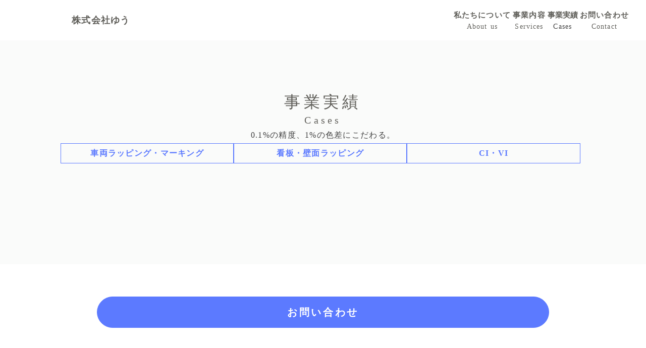

--- FILE ---
content_type: text/html;charset=utf-8
request_url: https://you-corporation.jp/cases
body_size: 37029
content:
<!DOCTYPE html>
<html lang="ja">
<head><meta charset="utf-8">
<meta name="viewport" content="width=device-width, initial-scale=1">
<title>事業実績 | 株式会社ゆう - 車両ラッピング、屋外広告のプロフェッショナル</title>
<link rel="preconnect" href="https://fonts.gstatic.com" crossorigin>
<meta name="generator" content="Studio.Design">
<meta name="robots" content="all">
<meta property="og:site_name" content="株式会社ゆう - 車両ラッピング、屋外広告のプロフェッショナル">
<meta property="og:title" content="事業実績 | 株式会社ゆう - 車両ラッピング、屋外広告のプロフェッショナル">
<meta property="og:image" content="https://storage.googleapis.com/production-os-assets/assets/7f6dbc90-3492-4b81-8690-daab049328ad">
<meta property="og:description" content="これまでに施工したラッピングカー、屋外広告の写真ギャラリー。">
<meta property="og:type" content="website">
<meta name="description" content="これまでに施工したラッピングカー、屋外広告の写真ギャラリー。">
<meta property="twitter:card" content="summary_large_image">
<meta property="twitter:image" content="https://storage.googleapis.com/production-os-assets/assets/7f6dbc90-3492-4b81-8690-daab049328ad">
<meta name="apple-mobile-web-app-title" content="事業実績 | 株式会社ゆう - 車両ラッピング、屋外広告のプロフェッショナル">
<meta name="format-detection" content="telephone=no,email=no,address=no">
<meta name="chrome" content="nointentdetection">
<meta property="og:url" content="/cases">
<link rel="icon" type="image/png" href="https://storage.googleapis.com/production-os-assets/assets/795b076f-dc87-4910-aab0-2ad4bc6a9d50" data-hid="2c9d455">
<link rel="apple-touch-icon" type="image/png" href="https://storage.googleapis.com/production-os-assets/assets/795b076f-dc87-4910-aab0-2ad4bc6a9d50" data-hid="74ef90c">
<script id="ld-json" type="application/ld+json">{
  "@context": "http://schema.org",
  "@type": "Article",
  "headline": "事業実績",
  "author": {
    "@type": "Person",
    "name": "STUDIO",
    "url": "https://twitter.com/studio"
  },
  "datePublished": "2023-11-16",
  "image": "",
  "articleSection": ["headline-1", "headline-2"],
  "articleBody": "これまでに施工したラッピングカー、屋外広告の写真ギャラリー。",
  "url": "/cases",
  "publisher": {
    "@type": "Organization",
    "name": "STUDIO"
  }
}</script><link rel="modulepreload" as="script" crossorigin href="/_nuxt/entry.c33efc46.js"><link rel="preload" as="style" href="/_nuxt/entry.4bab7537.css"><link rel="prefetch" as="image" type="image/svg+xml" href="/_nuxt/close_circle.c7480f3c.svg"><link rel="prefetch" as="image" type="image/svg+xml" href="/_nuxt/round_check.0ebac23f.svg"><link rel="prefetch" as="script" crossorigin href="/_nuxt/LottieRenderer.7a046306.js"><link rel="prefetch" as="script" crossorigin href="/_nuxt/error-404.767318fd.js"><link rel="prefetch" as="script" crossorigin href="/_nuxt/error-500.75638267.js"><link rel="stylesheet" href="/_nuxt/entry.4bab7537.css"><style>.page-enter-active{transition:.6s cubic-bezier(.4,.4,0,1)}.page-leave-active{transition:.3s cubic-bezier(.4,.4,0,1)}.page-enter-from,.page-leave-to{opacity:0}</style><style>:root{--rebranding-loading-bg:#e5e5e5;--rebranding-loading-bar:#222}</style><style>.app[data-v-d12de11f]{align-items:center;flex-direction:column;height:100%;justify-content:center;width:100%}.title[data-v-d12de11f]{font-size:34px;font-weight:300;letter-spacing:2.45px;line-height:30px;margin:30px}</style><style>.DynamicAnnouncer[data-v-cc1e3fda]{height:1px;margin:-1px;overflow:hidden;padding:0;position:absolute;width:1px;clip:rect(0,0,0,0);border-width:0;white-space:nowrap}</style><style>.TitleAnnouncer[data-v-1a8a037a]{height:1px;margin:-1px;overflow:hidden;padding:0;position:absolute;width:1px;clip:rect(0,0,0,0);border-width:0;white-space:nowrap}</style><style>.publish-studio-style[data-v-74fe0335]{transition:.4s cubic-bezier(.4,.4,0,1)}</style><style>.product-font-style[data-v-ed93fc7d]{transition:.4s cubic-bezier(.4,.4,0,1)}</style><style>/*! * Font Awesome Free 6.4.2 by @fontawesome - https://fontawesome.com * License - https://fontawesome.com/license/free (Icons: CC BY 4.0, Fonts: SIL OFL 1.1, Code: MIT License) * Copyright 2023 Fonticons, Inc. */.fa-brands,.fa-solid{-moz-osx-font-smoothing:grayscale;-webkit-font-smoothing:antialiased;--fa-display:inline-flex;align-items:center;display:var(--fa-display,inline-block);font-style:normal;font-variant:normal;justify-content:center;line-height:1;text-rendering:auto}.fa-solid{font-family:Font Awesome\ 6 Free;font-weight:900}.fa-brands{font-family:Font Awesome\ 6 Brands;font-weight:400}:host,:root{--fa-style-family-classic:"Font Awesome 6 Free";--fa-font-solid:normal 900 1em/1 "Font Awesome 6 Free";--fa-style-family-brands:"Font Awesome 6 Brands";--fa-font-brands:normal 400 1em/1 "Font Awesome 6 Brands"}@font-face{font-display:block;font-family:Font Awesome\ 6 Free;font-style:normal;font-weight:900;src:url(https://storage.googleapis.com/production-os-assets/assets/fontawesome/1629704621943/6.4.2/webfonts/fa-solid-900.woff2) format("woff2"),url(https://storage.googleapis.com/production-os-assets/assets/fontawesome/1629704621943/6.4.2/webfonts/fa-solid-900.ttf) format("truetype")}@font-face{font-display:block;font-family:Font Awesome\ 6 Brands;font-style:normal;font-weight:400;src:url(https://storage.googleapis.com/production-os-assets/assets/fontawesome/1629704621943/6.4.2/webfonts/fa-brands-400.woff2) format("woff2"),url(https://storage.googleapis.com/production-os-assets/assets/fontawesome/1629704621943/6.4.2/webfonts/fa-brands-400.ttf) format("truetype")}</style><style>.spinner[data-v-36413753]{animation:loading-spin-36413753 1s linear infinite;height:16px;pointer-events:none;width:16px}.spinner[data-v-36413753]:before{border-bottom:2px solid transparent;border-right:2px solid transparent;border-color:transparent currentcolor currentcolor transparent;border-style:solid;border-width:2px;opacity:.2}.spinner[data-v-36413753]:after,.spinner[data-v-36413753]:before{border-radius:50%;box-sizing:border-box;content:"";height:100%;position:absolute;width:100%}.spinner[data-v-36413753]:after{border-left:2px solid transparent;border-top:2px solid transparent;border-color:currentcolor transparent transparent currentcolor;border-style:solid;border-width:2px;opacity:1}@keyframes loading-spin-36413753{0%{transform:rotate(0deg)}to{transform:rotate(1turn)}}</style><style>@font-face{font-family:grandam;font-style:normal;font-weight:400;src:url(https://storage.googleapis.com/studio-front/fonts/grandam.ttf) format("truetype")}@font-face{font-family:Material Icons;font-style:normal;font-weight:400;src:url(https://storage.googleapis.com/production-os-assets/assets/material-icons/1629704621943/MaterialIcons-Regular.eot);src:local("Material Icons"),local("MaterialIcons-Regular"),url(https://storage.googleapis.com/production-os-assets/assets/material-icons/1629704621943/MaterialIcons-Regular.woff2) format("woff2"),url(https://storage.googleapis.com/production-os-assets/assets/material-icons/1629704621943/MaterialIcons-Regular.woff) format("woff"),url(https://storage.googleapis.com/production-os-assets/assets/material-icons/1629704621943/MaterialIcons-Regular.ttf) format("truetype")}.StudioCanvas{display:flex;height:auto;min-height:100dvh}.StudioCanvas>.sd{min-height:100dvh;overflow:clip}a,abbr,address,article,aside,audio,b,blockquote,body,button,canvas,caption,cite,code,dd,del,details,dfn,div,dl,dt,em,fieldset,figcaption,figure,footer,form,h1,h2,h3,h4,h5,h6,header,hgroup,html,i,iframe,img,input,ins,kbd,label,legend,li,main,mark,menu,nav,object,ol,p,pre,q,samp,section,select,small,span,strong,sub,summary,sup,table,tbody,td,textarea,tfoot,th,thead,time,tr,ul,var,video{border:0;font-family:sans-serif;line-height:1;list-style:none;margin:0;padding:0;text-decoration:none;-webkit-font-smoothing:antialiased;-webkit-backface-visibility:hidden;box-sizing:border-box;color:#333;transition:.3s cubic-bezier(.4,.4,0,1);word-spacing:1px}a:focus:not(:focus-visible),button:focus:not(:focus-visible),summary:focus:not(:focus-visible){outline:none}nav ul{list-style:none}blockquote,q{quotes:none}blockquote:after,blockquote:before,q:after,q:before{content:none}a,button{background:transparent;font-size:100%;margin:0;padding:0;vertical-align:baseline}ins{text-decoration:none}ins,mark{background-color:#ff9;color:#000}mark{font-style:italic;font-weight:700}del{text-decoration:line-through}abbr[title],dfn[title]{border-bottom:1px dotted;cursor:help}table{border-collapse:collapse;border-spacing:0}hr{border:0;border-top:1px solid #ccc;display:block;height:1px;margin:1em 0;padding:0}input,select{vertical-align:middle}textarea{resize:none}.clearfix:after{clear:both;content:"";display:block}[slot=after] button{overflow-anchor:none}</style><style>.sd{flex-wrap:nowrap;max-width:100%;pointer-events:all;z-index:0;-webkit-overflow-scrolling:touch;align-content:center;align-items:center;display:flex;flex:none;flex-direction:column;position:relative}.sd::-webkit-scrollbar{display:none}.sd,.sd.richText *{transition-property:all,--g-angle,--g-color-0,--g-position-0,--g-color-1,--g-position-1,--g-color-2,--g-position-2,--g-color-3,--g-position-3,--g-color-4,--g-position-4,--g-color-5,--g-position-5,--g-color-6,--g-position-6,--g-color-7,--g-position-7,--g-color-8,--g-position-8,--g-color-9,--g-position-9,--g-color-10,--g-position-10,--g-color-11,--g-position-11}input.sd,textarea.sd{align-content:normal}.sd[tabindex]:focus{outline:none}.sd[tabindex]:focus-visible{outline:1px solid;outline-color:Highlight;outline-color:-webkit-focus-ring-color}input[type=email],input[type=tel],input[type=text],select,textarea{-webkit-appearance:none}select{cursor:pointer}.frame{display:block;overflow:hidden}.frame>iframe{height:100%;width:100%}.frame .formrun-embed>iframe:not(:first-child){display:none!important}.image{position:relative}.image:before{background-position:50%;background-size:cover;border-radius:inherit;content:"";height:100%;left:0;pointer-events:none;position:absolute;top:0;transition:inherit;width:100%;z-index:-2}.sd.file{cursor:pointer;flex-direction:row;outline:2px solid transparent;outline-offset:-1px;overflow-wrap:anywhere;word-break:break-word}.sd.file:focus-within{outline-color:Highlight;outline-color:-webkit-focus-ring-color}.file>input[type=file]{opacity:0;pointer-events:none;position:absolute}.sd.text,.sd:where(.icon){align-content:center;align-items:center;display:flex;flex-direction:row;justify-content:center;overflow:visible;overflow-wrap:anywhere;word-break:break-word}.sd:where(.icon.fa){display:inline-flex}.material-icons{align-items:center;display:inline-flex;font-family:Material Icons;font-size:24px;font-style:normal;font-weight:400;justify-content:center;letter-spacing:normal;line-height:1;text-transform:none;white-space:nowrap;word-wrap:normal;direction:ltr;text-rendering:optimizeLegibility;-webkit-font-smoothing:antialiased}.sd:where(.icon.material-symbols){align-items:center;display:flex;font-style:normal;font-variation-settings:"FILL" var(--symbol-fill,0),"wght" var(--symbol-weight,400);justify-content:center;min-height:1em;min-width:1em}.sd.material-symbols-outlined{font-family:Material Symbols Outlined}.sd.material-symbols-rounded{font-family:Material Symbols Rounded}.sd.material-symbols-sharp{font-family:Material Symbols Sharp}.sd.material-symbols-weight-100{--symbol-weight:100}.sd.material-symbols-weight-200{--symbol-weight:200}.sd.material-symbols-weight-300{--symbol-weight:300}.sd.material-symbols-weight-400{--symbol-weight:400}.sd.material-symbols-weight-500{--symbol-weight:500}.sd.material-symbols-weight-600{--symbol-weight:600}.sd.material-symbols-weight-700{--symbol-weight:700}.sd.material-symbols-fill{--symbol-fill:1}a,a.icon,a.text{-webkit-tap-highlight-color:rgba(0,0,0,.15)}.fixed{z-index:2}.sticky{z-index:1}.button{transition:.4s cubic-bezier(.4,.4,0,1)}.button,.link{cursor:pointer}.submitLoading{opacity:.5!important;pointer-events:none!important}.richText{display:block;word-break:break-word}.richText [data-thread],.richText a,.richText blockquote,.richText em,.richText h1,.richText h2,.richText h3,.richText h4,.richText li,.richText ol,.richText p,.richText p>code,.richText pre,.richText pre>code,.richText s,.richText strong,.richText table tbody,.richText table tbody tr,.richText table tbody tr>td,.richText table tbody tr>th,.richText u,.richText ul{backface-visibility:visible;color:inherit;font-family:inherit;font-size:inherit;font-style:inherit;font-weight:inherit;letter-spacing:inherit;line-height:inherit;text-align:inherit}.richText p{display:block;margin:10px 0}.richText>p{min-height:1em}.richText img,.richText video{height:auto;max-width:100%;vertical-align:bottom}.richText h1{display:block;font-size:3em;font-weight:700;margin:20px 0}.richText h2{font-size:2em}.richText h2,.richText h3{display:block;font-weight:700;margin:10px 0}.richText h3{font-size:1em}.richText h4,.richText h5{font-weight:600}.richText h4,.richText h5,.richText h6{display:block;font-size:1em;margin:10px 0}.richText h6{font-weight:500}.richText [data-type=table]{overflow-x:auto}.richText [data-type=table] p{white-space:pre-line;word-break:break-all}.richText table{border:1px solid #f2f2f2;border-collapse:collapse;border-spacing:unset;color:#1a1a1a;font-size:14px;line-height:1.4;margin:10px 0;table-layout:auto}.richText table tr th{background:hsla(0,0%,96%,.5)}.richText table tr td,.richText table tr th{border:1px solid #f2f2f2;max-width:240px;min-width:100px;padding:12px}.richText table tr td p,.richText table tr th p{margin:0}.richText blockquote{border-left:3px solid rgba(0,0,0,.15);font-style:italic;margin:10px 0;padding:10px 15px}.richText [data-type=embed_code]{margin:20px 0;position:relative}.richText [data-type=embed_code]>.height-adjuster>.wrapper{position:relative}.richText [data-type=embed_code]>.height-adjuster>.wrapper[style*=padding-top] iframe{height:100%;left:0;position:absolute;top:0;width:100%}.richText [data-type=embed_code][data-embed-sandbox=true]{display:block;overflow:hidden}.richText [data-type=embed_code][data-embed-code-type=instagram]>.height-adjuster>.wrapper[style*=padding-top]{padding-top:100%}.richText [data-type=embed_code][data-embed-code-type=instagram]>.height-adjuster>.wrapper[style*=padding-top] blockquote{height:100%;left:0;overflow:hidden;position:absolute;top:0;width:100%}.richText [data-type=embed_code][data-embed-code-type=codepen]>.height-adjuster>.wrapper{padding-top:50%}.richText [data-type=embed_code][data-embed-code-type=codepen]>.height-adjuster>.wrapper iframe{height:100%;left:0;position:absolute;top:0;width:100%}.richText [data-type=embed_code][data-embed-code-type=slideshare]>.height-adjuster>.wrapper{padding-top:56.25%}.richText [data-type=embed_code][data-embed-code-type=slideshare]>.height-adjuster>.wrapper iframe{height:100%;left:0;position:absolute;top:0;width:100%}.richText [data-type=embed_code][data-embed-code-type=speakerdeck]>.height-adjuster>.wrapper{padding-top:56.25%}.richText [data-type=embed_code][data-embed-code-type=speakerdeck]>.height-adjuster>.wrapper iframe{height:100%;left:0;position:absolute;top:0;width:100%}.richText [data-type=embed_code][data-embed-code-type=snapwidget]>.height-adjuster>.wrapper{padding-top:30%}.richText [data-type=embed_code][data-embed-code-type=snapwidget]>.height-adjuster>.wrapper iframe{height:100%;left:0;position:absolute;top:0;width:100%}.richText [data-type=embed_code][data-embed-code-type=firework]>.height-adjuster>.wrapper fw-embed-feed{-webkit-user-select:none;-moz-user-select:none;user-select:none}.richText [data-type=embed_code_empty]{display:none}.richText ul{margin:0 0 0 20px}.richText ul li{list-style:disc;margin:10px 0}.richText ul li p{margin:0}.richText ol{margin:0 0 0 20px}.richText ol li{list-style:decimal;margin:10px 0}.richText ol li p{margin:0}.richText hr{border-top:1px solid #ccc;margin:10px 0}.richText p>code{background:#eee;border:1px solid rgba(0,0,0,.1);border-radius:6px;display:inline;margin:2px;padding:0 5px}.richText pre{background:#eee;border-radius:6px;font-family:Menlo,Monaco,Courier New,monospace;margin:20px 0;padding:25px 35px;white-space:pre-wrap}.richText pre code{border:none;padding:0}.richText strong{color:inherit;display:inline;font-family:inherit;font-weight:900}.richText em{font-style:italic}.richText a,.richText u{text-decoration:underline}.richText a{color:#007cff;display:inline}.richText s{text-decoration:line-through}.richText [data-type=table_of_contents]{background-color:#f5f5f5;border-radius:2px;color:#616161;font-size:16px;list-style:none;margin:0;padding:24px 24px 8px;text-decoration:underline}.richText [data-type=table_of_contents] .toc_list{margin:0}.richText [data-type=table_of_contents] .toc_item{color:currentColor;font-size:inherit!important;font-weight:inherit;list-style:none}.richText [data-type=table_of_contents] .toc_item>a{border:none;color:currentColor;font-size:inherit!important;font-weight:inherit;text-decoration:none}.richText [data-type=table_of_contents] .toc_item>a:hover{opacity:.7}.richText [data-type=table_of_contents] .toc_item--1{margin:0 0 16px}.richText [data-type=table_of_contents] .toc_item--2{margin:0 0 16px;padding-left:2rem}.richText [data-type=table_of_contents] .toc_item--3{margin:0 0 16px;padding-left:4rem}.sd.section{align-content:center!important;align-items:center!important;flex-direction:column!important;flex-wrap:nowrap!important;height:auto!important;max-width:100%!important;padding:0!important;width:100%!important}.sd.section-inner{position:static!important}@property --g-angle{syntax:"<angle>";inherits:false;initial-value:180deg}@property --g-color-0{syntax:"<color>";inherits:false;initial-value:transparent}@property --g-position-0{syntax:"<percentage>";inherits:false;initial-value:.01%}@property --g-color-1{syntax:"<color>";inherits:false;initial-value:transparent}@property --g-position-1{syntax:"<percentage>";inherits:false;initial-value:100%}@property --g-color-2{syntax:"<color>";inherits:false;initial-value:transparent}@property --g-position-2{syntax:"<percentage>";inherits:false;initial-value:100%}@property --g-color-3{syntax:"<color>";inherits:false;initial-value:transparent}@property --g-position-3{syntax:"<percentage>";inherits:false;initial-value:100%}@property --g-color-4{syntax:"<color>";inherits:false;initial-value:transparent}@property --g-position-4{syntax:"<percentage>";inherits:false;initial-value:100%}@property --g-color-5{syntax:"<color>";inherits:false;initial-value:transparent}@property --g-position-5{syntax:"<percentage>";inherits:false;initial-value:100%}@property --g-color-6{syntax:"<color>";inherits:false;initial-value:transparent}@property --g-position-6{syntax:"<percentage>";inherits:false;initial-value:100%}@property --g-color-7{syntax:"<color>";inherits:false;initial-value:transparent}@property --g-position-7{syntax:"<percentage>";inherits:false;initial-value:100%}@property --g-color-8{syntax:"<color>";inherits:false;initial-value:transparent}@property --g-position-8{syntax:"<percentage>";inherits:false;initial-value:100%}@property --g-color-9{syntax:"<color>";inherits:false;initial-value:transparent}@property --g-position-9{syntax:"<percentage>";inherits:false;initial-value:100%}@property --g-color-10{syntax:"<color>";inherits:false;initial-value:transparent}@property --g-position-10{syntax:"<percentage>";inherits:false;initial-value:100%}@property --g-color-11{syntax:"<color>";inherits:false;initial-value:transparent}@property --g-position-11{syntax:"<percentage>";inherits:false;initial-value:100%}</style><style>.snackbar[data-v-e23c1c77]{align-items:center;background:#fff;border:1px solid #ededed;border-radius:6px;box-shadow:0 16px 48px -8px rgba(0,0,0,.08),0 10px 25px -5px rgba(0,0,0,.11);display:flex;flex-direction:row;gap:8px;justify-content:space-between;left:50%;max-width:90vw;padding:16px 20px;position:fixed;top:32px;transform:translateX(-50%);-webkit-user-select:none;-moz-user-select:none;user-select:none;width:480px;z-index:9999}.snackbar.v-enter-active[data-v-e23c1c77],.snackbar.v-leave-active[data-v-e23c1c77]{transition:.4s cubic-bezier(.4,.4,0,1)}.snackbar.v-enter-from[data-v-e23c1c77],.snackbar.v-leave-to[data-v-e23c1c77]{opacity:0;transform:translate(-50%,-10px)}.snackbar .convey[data-v-e23c1c77]{align-items:center;display:flex;flex-direction:row;gap:8px;padding:0}.snackbar .convey .icon[data-v-e23c1c77]{background-position:50%;background-repeat:no-repeat;flex-shrink:0;height:24px;width:24px}.snackbar .convey .message[data-v-e23c1c77]{font-size:14px;font-style:normal;font-weight:400;line-height:20px;white-space:pre-line}.snackbar .convey.error .icon[data-v-e23c1c77]{background-image:url(/_nuxt/close_circle.c7480f3c.svg)}.snackbar .convey.error .message[data-v-e23c1c77]{color:#f84f65}.snackbar .convey.success .icon[data-v-e23c1c77]{background-image:url(/_nuxt/round_check.0ebac23f.svg)}.snackbar .convey.success .message[data-v-e23c1c77]{color:#111}.snackbar .button[data-v-e23c1c77]{align-items:center;border-radius:40px;color:#4b9cfb;display:flex;flex-shrink:0;font-family:Inter;font-size:12px;font-style:normal;font-weight:700;justify-content:center;line-height:16px;padding:4px 8px}.snackbar .button[data-v-e23c1c77]:hover{background:#f5f5f5}</style><style>a[data-v-757b86f2]{align-items:center;border-radius:4px;bottom:20px;height:20px;justify-content:center;left:20px;perspective:300px;position:fixed;transition:0s linear;width:84px;z-index:2000}@media (hover:hover){a[data-v-757b86f2]{transition:.4s cubic-bezier(.4,.4,0,1);will-change:width,height}a[data-v-757b86f2]:hover{height:32px;width:200px}}[data-v-757b86f2] .custom-fill path{fill:var(--03ccd9fe)}.fade-enter-active[data-v-757b86f2],.fade-leave-active[data-v-757b86f2]{position:absolute;transform:translateZ(0);transition:opacity .3s cubic-bezier(.4,.4,0,1);will-change:opacity,transform}.fade-enter-from[data-v-757b86f2],.fade-leave-to[data-v-757b86f2]{opacity:0}</style><style>.design-canvas__modal{height:100%;pointer-events:none;position:fixed;transition:none;width:100%;z-index:2}.design-canvas__modal:focus{outline:none}.design-canvas__modal.v-enter-active .studio-canvas,.design-canvas__modal.v-leave-active,.design-canvas__modal.v-leave-active .studio-canvas{transition:.4s cubic-bezier(.4,.4,0,1)}.design-canvas__modal.v-enter-active .studio-canvas *,.design-canvas__modal.v-leave-active .studio-canvas *{transition:none!important}.design-canvas__modal.isNone{transition:none}.design-canvas__modal .design-canvas__modal__base{height:100%;left:0;pointer-events:auto;position:fixed;top:0;transition:.4s cubic-bezier(.4,.4,0,1);width:100%;z-index:-1}.design-canvas__modal .studio-canvas{height:100%;pointer-events:none}.design-canvas__modal .studio-canvas>*{background:none!important;pointer-events:none}</style></head>
<body ><div id="__nuxt"><div><span></span><!----><!----></div></div><script type="application/json" id="__NUXT_DATA__" data-ssr="true">[["Reactive",1],{"data":2,"state":4,"_errors":5,"serverRendered":6,"path":7,"pinia":8},{"dynamicDatacases":3},null,{},{"dynamicDatacases":3},true,"/cases",{"cmsContentStore":9,"indexStore":12,"projectStore":15,"productStore":30,"pageHeadStore":261},{"listContentsMap":10,"contentMap":11},["Map"],["Map"],{"routeType":13,"host":14},"publish","you-corporation.jp",{"project":16},{"id":17,"name":18,"type":19,"customDomain":20,"iconImage":20,"coverImage":21,"displayBadge":22,"integrations":23,"snapshot_path":27,"snapshot_id":28,"recaptchaSiteKey":29},"G3qbvEBPqJ","株式会社ゆう","web","","https://storage.googleapis.com/production-os-assets/assets/00145749-0fef-4fc8-a5b7-55a1572109cb",false,[24],{"integration_name":25,"code":26},"google-tag-manager","GTM-NBWMMHTP","https://storage.googleapis.com/studio-publish/projects/G3qbvEBPqJ/Va6m4N8zq7/","Va6m4N8zq7","6Lf9pmEqAAAAAM5tuIMp8MuRwIl-2HUsfA-44dZp",{"product":31,"isLoaded":6,"selectedModalIds":258,"redirectPage":3,"isInitializedRSS":22,"pageViewMap":259,"symbolViewMap":260},{"breakPoints":32,"colors":39,"fonts":40,"head":73,"info":80,"pages":87,"resources":223,"symbols":227,"style":235,"styleVars":237,"enablePassword":22,"classes":244,"publishedUid":257},[33,36],{"maxWidth":34,"name":35},690,"mobile",{"maxWidth":37,"name":38},840,"tablet",[],[41,58,69],{"family":42,"subsets":43,"variants":46,"vendor":57},"Lato",[44,45],"latin","latin-ext",[47,48,49,50,51,52,53,54,55,56],"100","100italic","300","300italic","regular","italic","700","700italic","900","900italic","google",{"family":59,"subsets":60,"variants":64,"vendor":57},"Noto Sans JP",[61,62,44,45,63],"cyrillic","japanese","vietnamese",[47,65,49,51,66,67,53,68,55],"200","500","600","800",{"family":70,"subsets":71,"variants":72,"vendor":57},"Outfit",[44,45],[47,65,49,51,66,67,53,68,55],{"favicon":74,"lang":75,"meta":76,"title":79},"https://storage.googleapis.com/production-os-assets/assets/795b076f-dc87-4910-aab0-2ad4bc6a9d50","ja",{"description":77,"og:image":78},"バス、車、電車のラッピングからビル・看板などの屋外広告まで、CI・VI戦略の立案からお客様の思いを形にします。大手企業と多数取引実績あり！インドアゴルフ事業、児童教育事業にも力を入れています。","https://storage.googleapis.com/production-os-assets/assets/7f6dbc90-3492-4b81-8690-daab049328ad","株式会社ゆう - 車両ラッピング、屋外広告のプロフェッショナル",{"baseWidth":81,"created_at":82,"screen":83,"type":19,"updated_at":85,"version":86},1280,1518591100346,{"baseWidth":81,"height":84,"isAutoHeight":22,"width":81,"workingState":22},600,1518792996878,"4.1.9",[88,104,112,121,131,139,148,157,166,175,182,189,194,201,212,217],{"head":89,"id":93,"position":94,"type":96,"uuid":97,"symbolIds":98},{"favicon":90,"lang":75,"ldJson":91,"meta":92,"title":79},"https://storage.googleapis.com/production-os-assets/assets/ea5fed7e-372b-4fed-b10b-a547c6b06ac1","{\n  \"@context\": \"http://schema.org\",\n  \"@type\": \"Article\",\n  \"headline\": \"株式会社ゆう - 車両ラッピング、屋外広告のプロフェッショナル\",\n  \"author\": {\n    \"@type\": \"Person\",\n    \"name\": \"STUDIO\",\n    \"url\": \"https://twitter.com/studio\"\n  },\n  \"datePublished\": \"2023-11-14\",\n  \"image\": \"\",\n  \"articleSection\": [\"headline-1\", \"headline-2\"],\n  \"articleBody\": \"バス、車、電車のラッピングからビル・看板などの屋外広告まで、CI・VI戦略の立案からお客様の思いを形にします。大手企業と多数取引実績あり！インドアゴルフ事業、児童教育事業にも力を入れています。\",\n  \"url\": \"{{$url}}\",\n  \"publisher\": {\n    \"@type\": \"Organization\",\n    \"name\": \"STUDIO\"\n  }\n}",{"description":77,"og:image":20},"/",{"x":95,"y":95},0,"page","bf9fed39-ac7e-4c42-aa12-40d655a39612",[99,100,101,102,103],"7b962419-10ab-4433-b567-870a4977c2ba","9e8976c7-2fcc-4c01-8afa-b39e25ad1dc3","0d848689-f2ad-492e-99f4-0c6bb6b0d0a4","03fe8097-9a98-4a3b-8c9b-11a799d3818c","a7236d15-9df1-45b4-8422-9946f2c6ef56",{"head":105,"id":109,"type":96,"uuid":110,"symbolIds":111},{"lang":75,"meta":106,"title":108},{"description":107},"弊社へお問い合わせいただく際のプライバシーポリシー。","プライバシーポリシー | 株式会社ゆう - 車両ラッピング、屋外広告のプロフェッショナル","privacypolicy","ddeac6bf-f859-4ceb-aab0-175c3f4a9466",[99,100,101,102],{"head":113,"id":117,"type":96,"uuid":118,"symbolIds":119},{"lang":75,"meta":114,"title":116},{"description":115},"ラッピングや屋外広告全般、その他事業内容に関するお問い合わせはこちらから。","お問い合わせ | 株式会社ゆう - 車両ラッピング、屋外広告のプロフェッショナル","contact","d8f99587-c259-41ac-90ff-eeb0b9acfec8",[99,120,101,102],"eeb0fc14-eb54-4e86-bc83-f388bb8049a4",{"head":122,"id":127,"type":96,"uuid":128,"symbolIds":129},{"lang":75,"ldJson":123,"meta":124,"title":126},"{\n  \"@context\": \"http://schema.org\",\n  \"@type\": \"Article\",\n  \"headline\": \"私たちについて\",\n  \"author\": {\n    \"@type\": \"Person\",\n    \"name\": \"STUDIO\",\n    \"url\": \"https://twitter.com/studio\"\n  },\n  \"datePublished\": \"2023-11-14\",\n  \"image\": \"\",\n  \"articleSection\": [\"headline-1\", \"headline-2\"],\n  \"articleBody\": \"株式会社ゆう代表のあいさつ、企業理念、企業概要\",\n  \"url\": \"{{$url}}\",\n  \"publisher\": {\n    \"@type\": \"Organization\",\n    \"name\": \"STUDIO\"\n  }\n}",{"description":125},"株式会社ゆう代表のあいさつ、企業理念、企業概要","私たちについて | 株式会社ゆう - 車両ラッピング、屋外広告のプロフェッショナル","about","d70aaaaf-a7e1-42f1-8439-87b778df578f",[99,120,130,101,102],"d087dded-9758-4f83-8957-f36259926d21",{"head":132,"id":136,"type":96,"uuid":137,"symbolIds":138},{"meta":133,"title":135},{"robots":134},"noindex","お探しのページは見つかりませんでした。| 株式会社ゆう - 車両ラッピング、屋外広告のプロフェッショナル","404","bb84f0e6-43dc-422b-87e7-f60cb61f9503",[99,120,130,101,102],{"head":140,"id":145,"type":96,"uuid":146,"symbolIds":147},{"lang":75,"ldJson":141,"meta":142,"title":144},"{\n  \"@context\": \"http://schema.org\",\n  \"@type\": \"Article\",\n  \"headline\": \"事業実績\",\n  \"author\": {\n    \"@type\": \"Person\",\n    \"name\": \"STUDIO\",\n    \"url\": \"https://twitter.com/studio\"\n  },\n  \"datePublished\": \"2023-11-16\",\n  \"image\": \"\",\n  \"articleSection\": [\"headline-1\", \"headline-2\"],\n  \"articleBody\": \"これまでに施工したラッピングカー、屋外広告の写真ギャラリー。\",\n  \"url\": \"{{$url}}\",\n  \"publisher\": {\n    \"@type\": \"Organization\",\n    \"name\": \"STUDIO\"\n  }\n}",{"description":143},"これまでに施工したラッピングカー、屋外広告の写真ギャラリー。","事業実績 | 株式会社ゆう - 車両ラッピング、屋外広告のプロフェッショナル","cases","f6ff303d-87da-4787-af60-87564b288f06",[99,120,101,102],{"head":149,"id":154,"type":96,"uuid":155,"symbolIds":156},{"lang":75,"ldJson":150,"meta":151,"title":153},"{\n  \"@context\": \"http://schema.org\",\n  \"@type\": \"Article\",\n  \"headline\": \"事業内容\",\n  \"author\": {\n    \"@type\": \"Person\",\n    \"name\": \"STUDIO\",\n    \"url\": \"https://twitter.com/studio\"\n  },\n  \"datePublished\": \"2023-11-14\",\n  \"image\": \"\",\n  \"articleSection\": [\"headline-1\", \"headline-2\"],\n  \"articleBody\": \"株式会社ゆうが展開する事業。車両ラッピング事業、屋外広告事業、CI・VI事業、インドアゴルフ事業、児童教育事業\",\n  \"url\": \"{{$url}}\",\n  \"publisher\": {\n    \"@type\": \"Organization\",\n    \"name\": \"STUDIO\"\n  }\n}",{"description":152},"株式会社ゆうが展開する事業。車両ラッピング・マーキング、屋外広告、サイン管理、営業企画部、ウェルビーイングソリューション、オリジナル商品販売事業、CI・VI事業、インドアゴルフ事業、児童教育事業と多岐に展開。","事業内容 | 株式会社ゆう - 車両ラッピング、屋外広告のプロフェッショナル","services","3ad7e075-6465-43a2-bf0f-272924a05e92",[99,120,101,102],{"head":158,"id":163,"type":96,"uuid":164,"symbolIds":165},{"meta":159,"title":162},{"description":160,"og:image":161},"ウェルビーイングを高めて「従業員のストレス軽減」「社員定着率の向上」「リクルート対策」しましょう！香り、音、グリーンと五感に訴える設備で職場環境を整え働く人々の幸福度向上に貢献。購入プランとレンタルプランでお客様のニーズに対応します！","https://storage.googleapis.com/production-os-assets/assets/e26001a4-f634-4993-b15f-f360e4b773e6","ウェルビーイングソリューションのご案内 | 株式会社ゆう","services/wbs","9b439dca-159b-434b-b297-d32906faf7be",[99,102],{"head":167,"id":172,"type":96,"uuid":173,"symbolIds":174},{"meta":168,"title":171},{"description":169,"og:image":170},"店舗の看板は、たとえ看板の所有者でなくても万が一事故が発生すると罰金を命じられる可能性があります。弊社独自に開発した看板管理システムで、お客様の大切な看板の美観と安全を両立維持いたします。閲覧専用アカウントで情報共有もスムーズ！業界40年の我々にお任せください！","https://storage.googleapis.com/production-os-assets/assets/79563ca2-28f4-4047-bf4b-616717fdf9fd","SMS - サインマネジメントシステムのご案内 | 株式会社ゆう","services/sms_lp","3d00ae2c-9d23-4c4b-a9f6-fb7f006ab441",[99,102],{"head":176,"id":178,"position":179,"type":96,"uuid":180,"symbolIds":181},{"meta":177,"title":20},{"description":20,"og:image":20},"cms",{"x":95,"y":95},"32a22d5f-bb30-4618-a57a-86c179801eb5",[],{"id":183,"query":184,"type":96,"uuid":187,"symbolIds":188},"search",[185],{"key":186},"q","88db10ce-8a58-4c81-9de1-a164a1691c95",[],{"id":190,"isCookieModal":22,"responsive":6,"type":191,"uuid":192,"symbolIds":193},"menu","modal","5ef59b45-dac6-4617-9892-57e0ed8d94bd",[102],{"cmsRequest":195,"id":198,"type":96,"uuid":199,"symbolIds":200},{"contentSlug":196,"schemaKey":197},"{{$route.params.slug}}","posts","posts/:slug","5065a6c2-b847-4663-9969-fd59a5b06c50",[99],{"cmsRequest":202,"head":204,"id":209,"type":96,"uuid":210,"symbolIds":211},{"contentSlug":196,"schemaKey":203},"tHAHsn8j",{"lang":75,"ldJson":205,"meta":206,"title":208},"{\n  \"@context\": \"http://schema.org\",\n  \"@type\": \"Article\",\n  \"headline\": \"{{title}}\",\n  \"author\": {\n    \"@type\": \"Person\",\n    \"name\": \"STUDIO\",\n    \"url\": \"https://twitter.com/studio\"\n  },\n  \"datePublished\": \"{{$fn.formatDate(_meta.publishedAt,'YYYY-MM-DD')}}\",\n  \"image\": \"\",\n  \"articleSection\": [\"headline-1\", \"headline-2\"],\n  \"articleBody\": \"これまでの施工実績の写真です。車両ラッピング、ラッピングカー、屋外広告、CI・VIなど。\",\n  \"url\": \"{{$url}}\",\n  \"publisher\": {\n    \"@type\": \"Organization\",\n    \"name\": \"STUDIO\"\n  }\n}",{"description":207},"これまでの施工実績の写真です。車両ラッピング、ラッピングカー、屋外広告、CI・VIなど。","事業実績: {{title}}  | 株式会社ゆう - 車両ラッピング、屋外広告のプロフェッショナル","cases/:slug","381af516-233a-4b09-9719-02d57b7559cf",[],{"changeUrl":6,"cmsRequest":213,"id":214,"isCookieModal":22,"responsive":6,"type":191,"uuid":215,"symbolIds":216},{"contentSlug":196,"schemaKey":203},"casescms/:slug","d72ad811-26a0-4452-bbd1-bc904c8494b4",[],{"cmsRequest":218,"id":220,"type":96,"uuid":221,"symbolIds":222},{"contentSlug":196,"schemaKey":219},"tags","tags/:slug","48cadfba-ede7-4f1a-8974-6b8b68ba03d2",[],{"rssList":224,"apiList":225,"cmsProjectId":226},[],[],"jWA135dJmQB3kUvCG1Kj",[228,229,230,231,232,233,234],{"uuid":99},{"uuid":100},{"uuid":130},{"uuid":101},{"uuid":102},{"uuid":103},{"uuid":120},{"fontFamily":236},[],{"fontFamily":238},[239,242],{"key":240,"name":20,"value":241},"a8a420e7","'Noto Sans JP'",{"key":243,"name":20,"value":70},"1f914b37",{"typography":245},[246],{"key":247,"name":248,"style":249},"adb8d795","標準",{"@mobile":250,"fontFamily":252,"fontSize":253,"fontWeight":254,"letterSpacing":255,"lineHeight":256},{"fontSize":251},"14px","var(--s-font-a8a420e7)","18px",400,"0.08em","2.01","20250604001727",[],{},["Map"],{"googleFontMap":262,"typesquareLoaded":22,"hasCustomFont":22,"materialSymbols":263},["Map"],[]]</script><script>window.__NUXT__={};window.__NUXT__.config={public:{apiBaseUrl:"https://api.studiodesignapp.com/api",cmsApiBaseUrl:"https://api.cms.studiodesignapp.com",previewBaseUrl:"https://preview.studio.site",facebookAppId:"569471266584583",firebaseApiKey:"AIzaSyBkjSUz89vvvl35U-EErvfHXLhsDakoNNg",firebaseProjectId:"studio-7e371",firebaseAuthDomain:"studio-7e371.firebaseapp.com",firebaseDatabaseURL:"https://studio-7e371.firebaseio.com",firebaseStorageBucket:"studio-7e371.appspot.com",firebaseMessagingSenderId:"373326844567",firebaseAppId:"1:389988806345:web:db757f2db74be8b3",studioDomain:".studio.site",studioPublishUrl:"https://storage.googleapis.com/studio-publish",studioPublishIndexUrl:"https://storage.googleapis.com/studio-publish-index",rssApiPath:"https://rss.studiodesignapp.com/rssConverter",embedSandboxDomain:".studioiframesandbox.com",apiProxyUrl:"https://studio-api-proxy-rajzgb4wwq-an.a.run.app",proxyApiBaseUrl:"",isDev:false,fontsApiBaseUrl:"https://fonts.studio.design",jwtCookieName:"jwt_token"},app:{baseURL:"/",buildAssetsDir:"/_nuxt/",cdnURL:""}}</script><script type="module" src="/_nuxt/entry.c33efc46.js" crossorigin></script></body>
</html>

--- FILE ---
content_type: text/plain; charset=utf-8
request_url: https://analytics.studiodesignapp.com/event
body_size: -235
content:
Message published: 17920882124831815